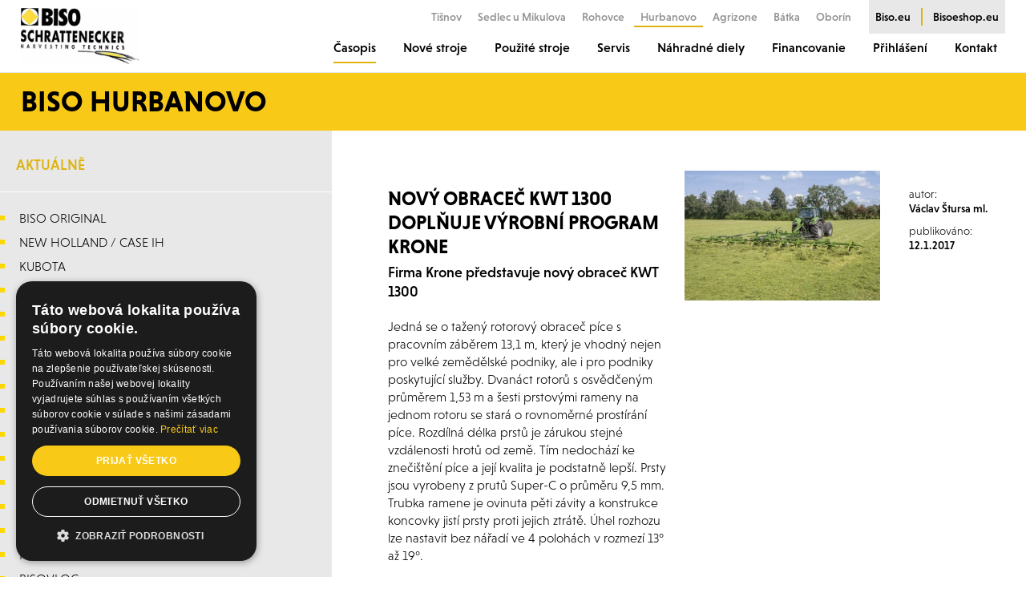

--- FILE ---
content_type: text/html; charset=UTF-8
request_url: https://www.bisohurbanovo.sk/vsechny-clanky/novy-obracec-kwt-1300-doplnuje-vyrobni-program-krone/
body_size: 6524
content:
<!DOCTYPE html>
<html lang="cs">
  <script type="text/javascript" charset="UTF-8" src="//cdn.cookie-script.com/s/d787ae47efb635d60781703cd788bafa.js"></script>
  
  <!-- Google Tag Manager -->
  <script>(function(w,d,s,l,i){w[l]=w[l]||[];w[l].push({'gtm.start':
  new Date().getTime(),event:'gtm.js'});var f=d.getElementsByTagName(s)[0],
  j=d.createElement(s),dl=l!='dataLayer'?'&l='+l:'';j.async=true;j.src=
  'https://www.googletagmanager.com/gtm.js?id='+i+dl;f.parentNode.insertBefore(j,f);
  })(window,document,'script','dataLayer','GTM-5GLHTR9');</script>
  <!-- End Google Tag Manager -->

  <head>
  
  <title>Nový obraceč KWT 1300 doplňuje výrobní program Krone</title>
  <meta name="description" content="Nový obraceč KWT 1300 doplňuje výrobní program Krone" />
  <meta name="keywords" content="Nový obraceč KWT 1300 doplňuje výrobní program Krone" />

  <meta http-equiv="Content-Type" content="text/html; charset=utf-8" />
  <meta http-equiv="X-UA-Compatible" content="IE=edge" />
  <meta name="viewport" id="viewport-meta" content="width=device-width, initial-scale=1" />
  <meta name="robots" content="index, follow" />
  <meta name="copyright" content="2024 BISO Original" />
  <meta name="author" content="Garth, McRai s.r.o. - www.mcrai.eu" />
  
    <link rel="shortcut icon" type="image/png" href="../../favicon.png" sizes="16x16">

  <link rel="stylesheet" href="https://use.typekit.net/lco3svu.css" />
  <link href="../../template/css/normalize.css" rel="stylesheet" type="text/css" />
  <link href="../../template/css/default_border.css" rel="stylesheet" type="text/css" />
  <link href="../../template/css/default.css?v=1.3" rel="stylesheet" type="text/css" />
  <link href="../../template/css/styly.css?v=1.10" rel="stylesheet" type="text/css" />

  <script src="../../funkce/jquery-1.10.2.min.js" type="text/javascript"></script>

  <script src="../../funkce/skripty.js?v=1.0" type="text/javascript"></script>
  <script src="../../funkce/skripty_pro_upravu_fotek.js" type="text/javascript"></script>

    <link href="../../funkce/swiper/swiper.css" rel="stylesheet" type="text/css" />
  <link href="../../funkce/swiper/swiper_z_admin.css" rel="stylesheet" type="text/css" />
  <link href="../../funkce/swiper/swiper_ostatni.css" rel="stylesheet" type="text/css" />
  <script src="../../funkce/swiper/swiper.js"></script>
  <script src="../../funkce/swiper/swiperinit_z_admin.js"></script>
  <script src="../../funkce/swiper/swiperinit_ostatni.js"></script>
  
    <link rel="stylesheet" href="../../funkce/fancybox/dist/jquery.fancybox.min.css?v=1.1" />
  <script src="../../funkce/fancybox/dist/jquery.fancybox.min.js?v=1.1"></script>
  <script src="../../funkce/fancybox/inicializace_fancybox.js?v=1.2"></script>
    
    <link rel="stylesheet" href="../../funkce/remodal/remodal.css">
  <link rel="stylesheet" href="../../funkce/remodal/remodal-default-theme.css">
  <script src="../../funkce/remodal/remodal.min.js"></script>
    
  <script src="../../funkce/jquery.jscroll.min.js?v=1.1" type="text/javascript"></script>
  <script type="text/javascript" charset="utf-8">
      $(document).ready(function(){
        $('#infinite-scroll').jscroll({
          loadingHtml: '<img src="../../img/vypis-next-load.gif" alt="Loading" /> Loading...',
          autoTrigger: false,
          nextSelector: '.jscroll-use'
        });
      });
    </script>

</head>
<body>
  <!-- Google Tag Manager (noscript) -->
  <noscript><iframe src="https://www.googletagmanager.com/ns.html?id=GTM-5GLHTR9" height="0" width="0" style="display:none;visibility:hidden"></iframe></noscript>
  <!-- End Google Tag Manager (noscript) -->

  <div class="blok_sirky_webu_full_hd">
    
<header>
  <div class="hlavicka">
    <div class="blok_sirky_webu">
      <div class="hlavicka_in">
        <div class="stin_pro_menu"></div>
                    <a href="../../"><span class="logo"></span></a>
                <span class="resp_menu efekt_resp_menu_2">
          <span class="resp_menu_text">Menu</span>
          <span class="efekt_resp_menu_ikona">
            <span></span>
            <span></span>
            <span></span>
            <span></span>
          </span>
        </span>
            
        <a href="https://www.bisoeshop.eu/eshop/" target="_blank"><span class="tl_eshop_hlava"></span></a>
            
        <div class="hlavicka_dalsi_odkazy">           <a href="https://www.bisotisnov.cz/"><span class="polozka_dalsi_odkaz_hlava">Tišnov</span></a>
          <a href="https://www.bisosedlec.cz/"><span class="polozka_dalsi_odkaz_hlava">Sedlec u Mikulova</span></a>
          <a href="https://www.bisorohovce.sk/"><span class="polozka_dalsi_odkaz_hlava">Rohovce</span></a>
          <a href="https://www.bisohurbanovo.sk/"><span class="polozka_dalsi_odkaz_hlava aktivni_odkaz_hlava">Hurbanovo</span></a>
                    <a href="https://www.agrizone.sk/"><span class="polozka_dalsi_odkaz_hlava">Agrizone</span></a>
          <a href="https://www.bisobatka.sk/"><span class="polozka_dalsi_odkaz_hlava">Bátka</span></a>
          <a href="https://www.bisooborin.sk/"><span class="polozka_dalsi_odkaz_hlava">Oborín</span></a>
          
          <div class="hlavicka_dalsi_odkazy_in">
            <a href="https://www.biso.eu/"><span class="polozka_dalsi_odkaz_hlava">Biso.eu</span></a>
            <span class="linka_dalsi_odkaz_hlava"></span>
            <a href="https://www.bisoeshop.eu/"><span class="polozka_dalsi_odkaz_hlava br_ne">Bisoeshop.eu</span></a>
          </div>
        </div>
            
        <nav>
          <div class="horni_menu" role="navigation" itemscope itemtype="https://schema.org/SiteNavigationElement">
            <div class="odsazeni_horni_menu_h"></div>
                                <div id="obal_polozky_menu_8" class="obal_polozky_menu" data-id="8">
                      <a href="../../vsechny-clanky/"><span id="menu_8" class="polozka_menu aktivni_menu" itemprop="name">Časopis</span></a>
                                          </div>
                                        <div id="obal_polozky_menu_7" class="obal_polozky_menu" data-id="7">
                      <a href="../../nove-stroje/"><span id="menu_7" class="polozka_menu" itemprop="name">Nové stroje</span></a>
                    </div>
                                    <div id="obal_polozky_menu_6" class="obal_polozky_menu" data-id="6">
                      <a href="../../traktory/"><span id="menu_6" class="polozka_menu" itemprop="name">Použité stroje</span></a>
                                                <span data-id="6" class="resp_plusko"></span>
                          <div id="submenu_6" class="obal_submenu" style="display: none;">
                                                            <a href="../../traktory/"><span class="polozka_submenu">Standardní traktory</span></a>
                                                            <a href="../../specialni-traktory/"><span class="polozka_submenu">Vinařské traktory</span></a>
                                                            <a href="../../skliznova-technika/"><span class="polozka_submenu">Sklizňová technika</span></a>
                                                            <a href="../../lisy-a-balicky/"><span class="polozka_submenu">Lisy a baličky</span></a>
                                                            <a href="../../celni-nakladace/"><span class="polozka_submenu">Manipulační technika</span></a>
                                                            <a href="../../sklizen-pice/"><span class="polozka_submenu">Sklizeň píce</span></a>
                                                            <a href="../../zpracovani-pudy/"><span class="polozka_submenu">Zpracování půdy</span></a>
                                                            <a href="../../mulcovace/"><span class="polozka_submenu">Mulčovače</span></a>
                                                            <a href="../../seti-sazeni-a-kultivace/"><span class="polozka_submenu">Setí, sázení a kultivace</span></a>
                                                            <a href="../../rozmetadla-postrikovace/"><span class="polozka_submenu">Rozmetadla/postřikovače</span></a>
                                                            <a href="../../dopravni-technika/"><span class="polozka_submenu">Dopravní technika</span></a>
                                                            <a href="../../krmne-vozy-a-rozdruzovace/"><span class="polozka_submenu">Krmné vozy a rozdružovače</span></a>
                                                            <a href="../../vinice-a-sady/"><span class="polozka_submenu">Vinice a sady</span></a>
                                                            <a href="../../sklizece-hroznu/"><span class="polozka_submenu">Sklízeče hroznů</span></a>
                                                            <a href="../../ostatni/"><span class="polozka_submenu">Ostatní technika</span></a>
                                                            <a href="../../gps-precizni-zemedelstvi/"><span class="polozka_submenu">Precizní zemědělství</span></a>
                                                            <a href="../../pneumatiky/"><span class="polozka_submenu">Pneumatiky a disky</span></a>
                                                            <a href="../../vyprodej-nahradnich-dilu/"><span class="polozka_submenu">Výprodej ND</span></a>
                                                            <a href="../../prodano-archiv/"><span class="polozka_submenu">PRODÁNO - archiv</span></a>
                                                      </div>
                                          </div>
                                    <div id="obal_polozky_menu_5" class="obal_polozky_menu" data-id="5">
                      <a href="../../servis-stroju-hurbanovo/"><span id="menu_5" class="polozka_menu" itemprop="name">Servis</span></a>
                                                <span data-id="5" class="resp_plusko"></span>


                          <div id="submenu_5" class="obal_submenu" style="display: none;">
                                                            <a href="../../servis-stroju-hurbanovo/"><span class="polozka_submenu">Servis strojů Hurbanovo</span></a>
                                                            <a href="../../nabidka-oleju-a-maziv/"><span class="polozka_submenu">Nabídka olejů a maziv</span></a>
                                                            <a href="../../servis-strautmann/"><span class="polozka_submenu">Servis - Strautmann</span></a>
                                                            <a href="../../katalog-plm-precizni-zemedelstvi-pomoci-gps/"><span class="polozka_submenu">Katalog PLM - precizní zemědělství pomocí GPS</span></a>
                                                            <a href="../../nastaveni-pluhu-kverneland/"><span class="polozka_submenu">Nastavení pluhů Kverneland</span></a>
                                                            <a href="../../stoll-technicke-osvedceni/"><span class="polozka_submenu">STOLL - technické osvědčení</span></a>
                                                                                  </div>
                                          </div>
                                        <div id="obal_polozky_menu_4" class="obal_polozky_menu" data-id="4">
                      <a href="../../nahradne-diely-hurbanovo/"><span id="menu_4" class="polozka_menu" itemprop="name">Náhradné diely</span></a>
                                                <span data-id="4" class="resp_plusko"></span>


                          <div id="submenu_4" class="obal_submenu" style="display: none;">
                                                            <a href="../../nahradne-diely-hurbanovo/"><span class="polozka_submenu">Náhradné diely Hurbanovo</span></a>
                                                            <a href="../../kubota/"><span class="polozka_submenu">Kubota</span></a>
                                                            <a href="../../new-holland-case-ih/"><span class="polozka_submenu">New Holland, Case IH</span></a>
                                                            <a href="../../nd-maschio-gaspardo/"><span class="polozka_submenu">Maschio Gaspardo</span></a>
                                                            <a href="../../nd-kverneland/"><span class="polozka_submenu">Kverneland</span></a>
                                                            <a href="../../strautmann-24-4/"><span class="polozka_submenu">Strautmann</span></a>
                                                            <a href="../../lacruz/"><span class="polozka_submenu">LaCruz - vinohradnictví</span></a>
                                                            <a href="../../nahradni-dily-lemken/"><span class="polozka_submenu">Lemken</span></a>
                                                            <a href="../../granit-parts/"><span class="polozka_submenu">Granit Parts</span></a>
                                                            <a href="../../kramp-its-that-easy/"><span class="polozka_submenu">KRAMP</span></a>
                                                            <a href="../../udrzba-traktoru-biso-x-tiger/"><span class="polozka_submenu">Údržba traktorů BISO X</span></a>
                                                            <a href="../../pneumatiky-pro-zemedelske-stroje/"><span class="polozka_submenu">Pneumatiky</span></a>
                                                                                        <a href="https://www.bisoparts.eu/home/freekatalog" target="_blank"><span class="polozka_submenu" itemprop="name">Katalogy ND</span></a>
                                <a href="https://www.bisoparts.eu/home/checkparts" target="_blank"><span class="polozka_submenu" itemprop="name">BISO Parts Locator</span></a>
                                                      </div>
                                          </div>
                                        <div id="obal_polozky_menu_3" class="obal_polozky_menu" data-id="3">
                      <a href="../../dotace/"><span id="menu_3" class="polozka_menu" itemprop="name">Financovanie</span></a>
                                          </div>
                                            <div id="obal_polozky_menu_99" class="obal_polozky_menu" data-id="99">
                          <span id="menu_99" class="polozka_menu" style="cursor: pointer;" itemprop="name">Přihlášení</span>
                          <span data-id="99" class="resp_plusko"></span>
                          <div id="submenu_99" class="obal_submenu" style="display: none;">
                            <a href="https://www.bisoparts.eu/home/" target="_blank"><span class="polozka_submenu" itemprop="name">Dealer Parts Portal</span></a>
                            <a href="https://www.bisoparts.eu/home/" target="_blank"><span class="polozka_submenu" itemprop="name">DCD</span></a>
                            <a href="http://navigator.biso.eu/login/" target="_blank"><span class="polozka_submenu" itemprop="name">BISO Configurator</span></a>
                          </div>
                        </div>
                                        <div id="obal_polozky_menu_1" class="obal_polozky_menu" data-id="1">
                      <a href="../../kontaktne-udaje-10-1/"><span id="menu_1" class="polozka_menu" itemprop="name">Kontakt</span></a>
                                          </div>
                                
            <div class="hlavicka_dalsi_odkazy_resp">               <a href="https://www.bisotisnov.cz/"><span class="polozka_dalsi_odkaz_hlava">Tišnov</span></a>
              <a href="https://www.bisosedlec.cz/"><span class="polozka_dalsi_odkaz_hlava">Sedlec u Mikulova</span></a>
              <a href="https://www.bisorohovce.sk/"><span class="polozka_dalsi_odkaz_hlava">Rohovce</span></a>
              <a href="https://www.bisohurbanovo.sk/"><span class="polozka_dalsi_odkaz_hlava aktivni_odkaz_hlava">Hurbanovo</span></a>
                            <a href="https://www.agrizone.sk/"><span class="polozka_dalsi_odkaz_hlava">Agrizone</span></a>
              <a href="https://www.bisobatka.sk/"><span class="polozka_dalsi_odkaz_hlava">Bátka</span></a>
              <a href="https://www.bisooborin.sk/"><span class="polozka_dalsi_odkaz_hlava">Oborín</span></a>
            
              <div class="hlavicka_dalsi_odkazy_in">
                <a href="https://www.biso.eu/"><span class="polozka_dalsi_odkaz_hlava">Biso.eu</span></a>
                <a href="https://www.bisoeshop.eu/"><span class="polozka_dalsi_odkaz_hlava br_ne">Bisoeshop.eu</span></a>
              </div>
            </div>
            
            <div class="odsazeni_horni_menu_d"></div>
          </div>
        </nav>
        <div class="spacer"></div>
      </div>
    </div>
  </div>
</header>
<div class="obal_webu_in">
  <div class="blok_s_nazvem_webu">
    <div class="blok_sirky_webu">
      <div class="blok_s_nazvem_webu_in">Biso Hurbanovo</div>
    </div>
  </div>
        <div class="blok_sirky_webu">
        <nav>
  <div class="menu" role="navigation">
    <span class="tl_leve_menu">
      <span class="tl_leve_menu_in">
        Časopis      </span>
    </span>
    <div class="menu_in">
      <div class="menu_pozadi"></div>
                        <a href="../../vsechny-clanky/">
                    <span data_id="8" id="leve_menu_hlavni_8" class="polozka_leve_menu_hlavni aktivni_leve_menu_hlavni_in">Aktuálně</span>
                  </a>
                                    <div id="leve_menu_hlavni_1_in" class="obsah_leve_menu_hlavni" style="display: block;">
                                                    <a href="../../vsechny-clanky/?f=5"><span class="polozka_leve_menu_in"><span>BISO Original</span></span></a>
                                                    <a href="../../vsechny-clanky/?f=1"><span class="polozka_leve_menu_in"><span>New Holland / Case IH</span></span></a>
                                                    <a href="../../vsechny-clanky/?f=12"><span class="polozka_leve_menu_in"><span>Kubota</span></span></a>
                                                    <a href="../../vsechny-clanky/?f=3"><span class="polozka_leve_menu_in"><span>Maschio Gaspardo</span></span></a>
                                                    <a href="../../vsechny-clanky/?f=7"><span class="polozka_leve_menu_in"><span>Kverneland</span></span></a>
                                                    <a href="../../vsechny-clanky/?f=11"><span class="polozka_leve_menu_in"><span>Krone</span></span></a>
                                                    <a href="../../vsechny-clanky/?f=9"><span class="polozka_leve_menu_in"><span>WTC Písečná</span></span></a>
                                                    <a href="../../vsechny-clanky/?f=10"><span class="polozka_leve_menu_in"><span>Strautmann</span></span></a>
                                                    <a href="../../vsechny-clanky/?f=8"><span class="polozka_leve_menu_in"><span>CIMA rosiče</span></span></a>
                                                    <a href="../../vsechny-clanky/?f=13"><span class="polozka_leve_menu_in"><span>Olimac</span></span></a>
                                                    <a href="../../vsechny-clanky/?f=15"><span class="polozka_leve_menu_in"><span>LaCruz</span></span></a>
                                                    <a href="../../vsechny-clanky/?f=14"><span class="polozka_leve_menu_in"><span>Weaving</span></span></a>
                                                    <a href="../../vsechny-clanky/?f=2"><span class="polozka_leve_menu_in"><span>BISO YTO</span></span></a>
                                                    <a href="../../vsechny-clanky/?f=4"><span class="polozka_leve_menu_in"><span>Laverda</span></span></a>
                                                    <a href="../../vsechny-clanky/?f=6"><span class="polozka_leve_menu_in"><span>Náhradní díly</span></span></a>
                                                    <a href="../../vsechny-clanky/?f=18"><span class="polozka_leve_menu_in"><span>BISOvlog</span></span></a>
                                              </div>
                                  <a href="../../prospekty-ke-stazeni/">
            <span data_id="2" id="leve_menu_hlavni_2" class="polozka_leve_menu_hlavni">Ke stažení</span>
          </a>
                        <div id="leve_menu_hlavni_2_in" class="obsah_leve_menu_hlavni" style="display: none;">
                                    <a href="../../prospekty-ke-stazeni/"><span class="polozka_leve_menu_in"><span>Prospekty ke stažení</span></span></a>
                                    <a href="../../pozvanky/"><span class="polozka_leve_menu_in"><span>Pozvánky</span></span></a>
                                    <a href="../../pozadi-na-plochu/"><span class="polozka_leve_menu_in"><span>Pozadí na plochu</span></span></a>
                                    <a href="../../ochrana-osobnich-udaju/"><span class="polozka_leve_menu_in"><span>Ochrana osobních údajů</span></span></a>
                                    <a href="../../nabidky-na-nahradni-dily/"><span class="polozka_leve_menu_in"><span>Nabídky na náhradní díly</span></span></a>
                              </div>
            
<div class="obal_news">
  <div class="nadpis_news">Registrace newsletteru</div>
  <div class="podnadpis_news">Registrací newsletteru budete dostávat pravidelně novinky na Váš e-mail.</div>
  <form id="open_form" method="POST">
    <input id="mail_open" class="news_input" type="text" name="mail_news_krok1" placeholder="zadejte Váš e-mail" data-type="email" data-required="" />
    <input class="news_tl" type="submit" value="Zaregistrovat" />
    <div class="spacer"></div>
  </form>
</div>

      <div class="spacer"></div>
    </div>
  </div>
</nav>
        <section>
          <div class="obsah" role="main" itemscope itemtype="http://schema.org/Article">
            <div class="obsah_in">
              <div class="blok_clanek_horni">
                <div class="blok_clanek_horni_in">
                                        <div class="obal_h1_h2_clanek">
                        <h1 class="h1_clanek" itemprop="name">Nový obraceč KWT 1300 doplňuje výrobní program Krone</h1>                        <h2 class="h2_clanek" itemprop="alternativeHeadline">Firma Krone představuje nový obraceč KWT 1300</h2>                      </div>
                                                          <a href="https://www.bisosedlec.cz/data_8/393normal.jpg" target="_blank" data-fancybox="gallery1" data-caption="Nový obraceč KWT 1300 doplňuje výrobní program Krone">
                        <span class="obal_obr_clanek">
                          <img src="https://www.bisosedlec.cz/data_8/393middle.jpg?t=1484238703" alt="Nový obraceč KWT 1300 doplňuje výrobní program Krone" title="Nový obraceč KWT 1300 doplňuje výrobní program Krone" class="" border="0" itemprop="image" />
                        </span>
                      </a>
                                    <div class="blok_autor_clanek">
                                        <span class="autor_clanek_nazev">autor:</span>
                    <span class="autor_clanek_data">Václav Štursa ml.</span>
                    <span class="autor_clanek_nazev">publikováno:</span>
                    <span class="autor_clanek_data">12.1.2017</span>
                  </div>
                  <div class="zkraceny_vypis" itemprop="text">
                    <p>Jedná se o tažený rotorový obraceč píce s pracovním záběrem 13,1 m, který je vhodný nejen pro velké zemědělské podniky, ale i pro podniky poskytující služby. Dvanáct rotorů s osvědčeným průměrem 1,53 m a šesti prstovými rameny na jednom rotoru se stará o rovnoměrné prostírání píce. Rozdílná délka prstů je zárukou stejné vzdálenosti hrotů od země. Tím nedochází ke znečištění píce a její kvalita je podstatně lepší. Prsty jsou vyrobeny z prutů Super-C o průměru 9,5 mm. Trubka ramene je ovinuta pěti závity a konstrukce koncovky jistí prsty proti jejich ztrátě. Úhel rozhozu lze nastavit bez nářadí ve 4 polohách v rozmezí 13° až 19°.</p>                    <div class="spacer"></div>
                  </div>
                  <div class="spacer"></div>
                </div>
                <div class="spacer"></div>
              </div>
              <div class="text_detail" itemprop="text">
                <p>Tak jako u všech obracečů Krone sází výrobce i u KWT 1300 na tisíckrát osvědčenou spojku Octo-Link. Místo křížových kloubů, které vyžadují každodenní mazání, používá firma Krone bezúdržbovou 8prstovou spojku. Efektivně přenáší síly za všech okolností a spolehlivě pracuje v jakékoli poloze. Také převodovky rotorů jsou stejně jako u všech obracečů Krone naplněné tekutým mazivem, a proto bezúdržbové. Celkové nároky na údržbu jsou minimální. Převodovky rotorů jsou tradičně uloženy pod rámovými profily mimo zónu zatížení, čímž se zvyšuje výrazně jejich životnost.</p>
<p>Navzdory velkému záběru má KWT 1300 příkladně klidný chod. Pevný speciální podvozek, schváleným pro rychlost 40km/h, má sériové zavěšení pomocí tažného oka (horní a dolní zavěšení). Umožňuje velmi jednoduché a komfortní připojení. Díky kompaktnímu podvozku je možné použít při velkém záběru i malé traktory. Komfortní varianta KWT 1300 Plus je vybavena hydraulickým odlehčením přepravního podvozku. Částečné přesunutí zatížení z přepravní nápravy na závěs výrazně snižuje měrný tlak kol na strniště. Tažná pružina na tříbodovém závěsu zabraňuje zvedání spodních ramen v souvraťové poloze. Jako volitelná výbava je k dispozici hraniční plachta, která zamezuje odhazování píce mimo pozemek. V případě potřeby ji může řidič sklopit do pracovní polohy pohodlně přímo z kabiny.</p>                <div class="spacer"></div>
                              </div>
                            <div class="spacer"></div>
                            
              
                            
              <div class="spacer"></div>
            </div>
          </div>
        </section>
        <div class="spacer"></div>
      </div>
  </div>    
<div class="blok_nabizime_nad_patickou">
  <div class="blok_sirky_webu">
    <h2 class="velky_nadpis">Vybraní naši partneři<span class="nadpis_cara"></span></h2>
    
    <div class="blok_soc_site_nad_patickou">
            <div id="fb-root"></div>
      <script async defer crossorigin="anonymous" src="https://connect.facebook.net/cs_CZ/sdk.js#xfbml=1&version=v16.0" nonce="ml72gcIF"></script>
      <div class="fb-page" data-href="https://www.facebook.com/profile.php?id=100028989687165" data-tabs="timeline" data-width="" data-height="260" data-small-header="false" data-adapt-container-width="true" data-hide-cover="false" data-show-facepile="false"><blockquote cite="https://www.facebook.com/profile.php?id=100028989687165" class="fb-xfbml-parse-ignore"><a href="https://www.facebook.com/profile.php?id=100028989687165">BISO Schrattenecker Czech &amp; Slovakia</a></blockquote></div>
    </div>
    
    <div class="blok_nabizime_nad_patickou_in">
     <img src="https://file.bisosedlec.cz/bisosedlec.cz/img/loga_pata/biso.png" alt="BISO" />
    <img src="https://file.bisosedlec.cz/bisosedlec.cz/img/loga_pata/mahindra.png" alt="MAHINDRA ARMATRAC" />
      <img src="https://file.bisosedlec.cz/bisosedlec.cz/img/loga_pata/kubota.jpg" alt="Kubota" />
      <img src="https://file.bisosedlec.cz/bisosedlec.cz/img/loga_pata/NH_units.png" alt="New Holland" />
      <img src="https://file.bisosedlec.cz/bisosedlec.cz/img/loga_pata/case_units.png" alt="Case IH" />
      <img src="https://file.bisosedlec.cz/bisosedlec.cz/img/loga_pata/steyr_units.png" alt="Steyr" />
      <img src="https://file.bisosedlec.cz/bisosedlec.cz/img/loga_pata/MG_v.png" alt="Maschio Gaspardo" />
      <img src="https://file.bisosedlec.cz/bisosedlec.cz/img/loga_pata/vigolo.jpg" alt="VIGOLO" />
      <img src="https://file.bisosedlec.cz/bisosedlec.cz/img/loga_pata/kverneland.png" alt="Kverneland" />
      <img src="https://file.bisosedlec.cz/bisosedlec.cz/img/loga_pata/weaving.jpg" alt="WEAVING" />
      <img src="https://file.bisosedlec.cz/bisosedlec.cz/img/loga_pata/strautmann.jpg" alt="STRAUTMANN" />
      <img src="https://file.bisosedlec.cz/bisosedlec.cz/img/loga_pata/bargam.png" alt="BARGAM" />  
      <img src="https://file.bisosedlec.cz/bisosedlec.cz/img/loga_pata/wtc_pisecna.jpg" alt="WTC Písečná" />  
      <img src="https://file.bisosedlec.cz/bisosedlec.cz/img/loga_pata/vaia.png" alt="VAIA" /> 
      <img src="https://file.bisosedlec.cz/bisosedlec.cz/img/loga_pata/stoll.jpg" alt="STOLL" />
      <img src="https://file.bisosedlec.cz/bisosedlec.cz/img/loga_pata/olimac.png" alt="Olimac" />
      <img src="https://file.bisosedlec.cz/bisosedlec.cz/img/loga_pata/cima.jpg" alt="CIMA" />
      <img src="https://file.bisosedlec.cz/bisosedlec.cz/img/loga_pata/ac.jpg" alt="Antonio Carraro" />
      <img src="https://file.bisosedlec.cz/bisosedlec.cz/img/loga_pata/goldoni.jpg" alt="GOLDONI" />
      <img src="https://file.bisosedlec.cz/bisosedlec.cz/img/loga_pata/lacruz.jpg" alt="LaCruz" />
      <img src="https://file.bisosedlec.cz/bisosedlec.cz/img/loga_pata/freilauber.jpg" alt="Freilauber" />
      <img src="https://file.bisosedlec.cz/bisosedlec.cz/img/loga_pata/agrofer.jpg" alt="Agrofer" />
      <img src="https://file.bisosedlec.cz/bisosedlec.cz/img/loga_pata/spapperi.png" alt="Spapperi" />
      <img src="https://file.bisosedlec.cz/bisosedlec.cz/img/loga_pata/uv.jpg" alt="UV Boosting" />
      <img src="https://file.bisosedlec.cz/bisosedlec.cz/img/loga_pata/agrose.jpeg" alt="AGROSE" />
      <img src="https://file.bisosedlec.cz/bisosedlec.cz/img/loga_pata/kayhan.jpg" alt="KAYHAN" />
      <img src="https://file.bisosedlec.cz/bisosedlec.cz/img/loga_pata/sms.png" alt="SMS Rokycany" />       
      <img src="https://file.bisosedlec.cz/bisosedlec.cz/img/loga_pata/sukov.jpg" alt="Sukov" />
      <img src="https://file.bisosedlec.cz/bisosedlec.cz/img/loga_pata/celikel.png" alt="Celikel" />      
      <img src="https://file.bisosedlec.cz/bisosedlec.cz/img/loga_pata/cast.png" alt="CAST" />
      <img src="https://file.bisosedlec.cz/bisosedlec.cz/img/loga_pata/wrag.jpg" alt="WRAG" />
      <img src="https://file.bisosedlec.cz/bisosedlec.cz/img/loga_pata/pellenc.jpg" alt="PELLENC" />
      <img src="https://file.bisosedlec.cz/bisosedlec.cz/img/loga_pata/krone.png" alt="Krone" />
      <img src="https://file.bisosedlec.cz/bisosedlec.cz/img/loga_pata/mcconnel.jpg" alt="McConnel" />
      <div class="spacer"></div>
    </div>

    <div class="spacer"></div>
  </div>
</div>    
<footer>
  <div class="paticka">
    <div class="paticka_in_h">
      <div class="blok_sirky_webu">
        <div class="kontakt_paticka">  
  
  
  
    <strong>BISO SCHRATTENECKER s.r.o.</strong><br />
  středisko Hurbanovo, Ul. 1. Mája, 947 01 Hurbanovo, Slovak republic<br />
  Mobil: +421 902 944 273, Email: <a href="mailto:laca@biso.sk">laca@biso.sk</a> / <a href="https://www.bisohurbanovo.sk/" target="_blank">www.bisohurbanovo.sk</a> / <a href="https://www.biso.eu/" target="_blank">www.biso.eu</a>
  
  
  
    <br />

  <a href="../../ochrana-osobnich-udaju/">ochrana osobních údajů</a>
   / 
  <a href="javascript:CookieScript.instance.show()">Cookies nastavení</a>
</div>        <div class="spacer"></div>
      </div>
    </div>
    <div class="paticka_in_d">
      <div class="blok_sirky_webu">
        <span class="copyright_pata">&copy; 2026 Biso</span>
        <a href="https://www.relative.cz/" target="_blank" title="">
          <span class="tvurce_pata relative_pata"></span>
        </a>
        <a href="https://www.mcrai.eu/" target="_blank" title="Tvorba www stránek - webhosting, webdesign, redakční systém, e-shop - McRAI s.r.o.">
          <span class="tvurce_pata mcrai_pata">Vytvořila firma</span>
        </a>
                <div class="spacer"></div>
      </div>
    </div>
  </div>
</footer>      </div>
  <script>
  (function(i,s,o,g,r,a,m){i['GoogleAnalyticsObject']=r;i[r]=i[r]||function(){
  (i[r].q=i[r].q||[]).push(arguments)},i[r].l=1*new Date();a=s.createElement(o),
  m=s.getElementsByTagName(o)[0];a.async=1;a.src=g;m.parentNode.insertBefore(a,m)
  })(window,document,'script','//www.google-analytics.com/analytics.js','ga');

  ga('create', 'UA-50695360-1', 'bisohurbanovo.sk');
  ga('send', 'pageview');

</script></body>
</html>


--- FILE ---
content_type: text/css
request_url: https://www.bisohurbanovo.sk/template/css/styly.css?v=1.10
body_size: 7945
content:
._CookieScriptReportPageCheckbox{
  margin-top: 10px !important;
  margin-bottom: 10px !important;
}
._CookieScriptReportPageSaveSettingButton{
  display: inline-block;
  font-size: 14px;
  line-height: 22px;
  color: #FFFFFF;
  background-color: #000000;
  font-weight: bold;
  text-transform: uppercase;
  padding: 8px 20px 8px 20px;
  margin-top: 10px !important;
  margin-bottom: 10px !important;  
  cursor: pointer;
  border: 0px;
}
._CookieScriptReportPageSaveSettingButton:hover{
  color: #000000;
  
  /* Permalink - use to edit and share this gradient: https://colorzilla.com/gradient-editor/#f8c917+0,ffe35a+100 */
  background: #f8c917; /* Old browsers */
  background: -moz-linear-gradient(left,  #f8c917 0%, #ffe35a 100%); /* FF3.6-15 */
  background: -webkit-linear-gradient(left,  #f8c917 0%,#ffe35a 100%); /* Chrome10-25,Safari5.1-6 */
  background: linear-gradient(to right,  #f8c917 0%,#ffe35a 100%); /* W3C, IE10+, FF16+, Chrome26+, Opera12+, Safari7+ */
  filter: progid:DXImageTransform.Microsoft.gradient( startColorstr='#f8c917', endColorstr='#ffe35a',GradientType=1 ); /* IE6-9 */  
}
._CookieScriptReportPageCheckboxText {
    margin: 0 0 0 12px !important;
}
h4{
  margin: 20px 0px 10px 0px;
  font-size: 14px;
}


/*--- Popup okno (START) ---*/
/* Nemazat je zde i trida "box_validace_form" ktera spolu s ostatnimi dela poup okno s chybovymi hlaskami u validace formulare - je v JS,CSS i HTML */
.skryte_tl_popup_validace{
  display: none;
}
.polozka_chybova_hlaska {
  display: block;
  color: #FF0000;
}
/*--- Popup okno (KONEC) ---*/
/*--- Hlavicka (START) ---*/
.logo{
  float: left;
  width: 171px; /*222px*/
  height: 70px;
  margin: 0px 0px 0px 0px;
  
  background-size: contain;
  background-position: left center;
  background-repeat: no-repeat;
  background-image: url("../../img/logo_2024.jpg");
}
.hlavicka_roluje .logo{
  width: 85px;
  height: 60px;
  margin: 0px 0px 0px 0px;
  background-image: url("../../img/logo_posuv.png");
}
/*.leve_menu_v_hlavice{
  display: none;
}*/
.tl_leve_menu{
  display: none;
}

.hlavicka_dalsi_odkazy{
  display: block;
  vertical-align: top;
  margin: 0px 0px 15px 240px;
  text-align: right;
  vertical-align: top;
}
.hlavicka_roluje .hlavicka_dalsi_odkazy{
  display: none;
}
.hlavicka_dalsi_odkazy_resp{
  display: none;
}
.polozka_dalsi_odkaz_hlava{
  display: inline-block;
  vertical-align: top;
  padding: 2px 8px 2px 8px;
  font-size: 14px;
  line-height: 18px;
  font-weight: 500;
  color: #949494;
}
.linka_dalsi_odkaz_hlava{
  display: inline-block;
  vertical-align: top;
  margin: 0px 5px 0px 5px;
  padding: 2px 0px 2px 0px;
  font-size: 18px;
  height: 18px;
  width: 2px;
  background-color: #deb30f;
}
.hlavicka_dalsi_odkazy_in{
  font-size: 0;
}
.hlavicka_dalsi_odkazy_in .polozka_dalsi_odkaz_hlava{
  color: #000000;
  border-bottom: 0px;
}
.hlavicka_dalsi_odkazy_in .polozka_dalsi_odkaz_hlava.br_ne{
  border-right: 0px !important;
}
.polozka_dalsi_odkaz_hlava:hover, .aktivni_odkaz_hlava{
  border-bottom: 2px solid #deb30f;
}
.hlavicka_dalsi_odkazy_in .polozka_dalsi_odkaz_hlava:hover, .hlavicka_dalsi_odkazy_in .aktivni_odkaz_hlava{
  color: #deb30f;
  border-bottom: 0px;
}
.hlavicka_dalsi_odkazy_in{
  display: inline-block;
  vertical-align: top;
  margin-left: 10px;
  background-color: #E8E8E8;
  padding: 10px 0px 10px 0px;
  margin-top: -10px;
  margin-bottom: -10px
}

.tl_eshop_hlava{
  display: none;
  float: right;
  width: 132px;
  height: 50px;
  margin-right: 20px;
  margin-top: 5px;
  
  background-size: contain;
  background-position: left top;
  background-repeat: no-repeat;
  background-image: url("../../img/tl_eshop.png?v=1.1");
}
/*--- Hlavicka (KONEC) ---*/
/*--- Responsivni menu (START) ---*/
.horni_menu{
  display: block;
  vertical-align: top;
  /*height: 60px;*/
  margin: 0px 0px 0px 240px;
  text-align: right;
}
.hlavicka_roluje .horni_menu{
  padding-top: 16px;
}
.odsazeni_horni_menu_h, .odsazeni_horni_menu_d{
  display: none;
}
.obal_polozky_menu{
  position: relative;
  display: inline-block;
  vertical-align: top;
  padding: 0px 10px 0px 20px;
  z-index: 25;
}
.polozka_menu {
  position: relative;
  float: left;
  font-size: 16px;
  height: 20px;
  line-height: 20px;
  padding: 0px 0px 8px 0px;
  font-weight: 500;
  color: #000000;
  z-index: 22;
  border-bottom: 2px solid #FFFFFF;
}
.obal_polozky_menu:hover .polozka_menu {
  color: #000000;
  border-bottom: 2px solid #deb30f;
}
.aktivni_menu, .aktivni_menu:hover {
  color: #000000;
  border-bottom: 2px solid #deb30f;
}
.obal_submenu {
  left: 0px;
  position: absolute;
  top: 28px;
  width: 190px;
  z-index: 20;
  text-align: left;

  /* Permalink - use to edit and share this gradient: https://colorzilla.com/gradient-editor/#f8c917+0,ffe35a+100 */
  background: #f8c917; /* Old browsers */
  background: -moz-linear-gradient(left,  #f8c917 0%, #ffe35a 100%); /* FF3.6-15 */
  background: -webkit-linear-gradient(left,  #f8c917 0%,#ffe35a 100%); /* Chrome10-25,Safari5.1-6 */
  background: linear-gradient(to right,  #f8c917 0%,#ffe35a 100%); /* W3C, IE10+, FF16+, Chrome26+, Opera12+, Safari7+ */
  filter: progid:DXImageTransform.Microsoft.gradient( startColorstr='#f8c917', endColorstr='#ffe35a',GradientType=1 ); /* IE6-9 */
}
.submenu_z_prava{
  left: auto;
  right: 0px;
}
.polozka_submenu {
  display: block;
  font-size: 16px;
  line-height: 22px;
  padding: 10px 20px 10px 20px;
  color: #000000 !important;
  font-weight: bold;
  border-bottom: 1px solid #FFFFFF;
}
.polozka_submenu:hover, .aktivni_submenu {
  color: #000000 !important;
  background-color: #deb30f;
}
.obal_submenu a:hover {
  text-decoration: none !important;
}
.stin_pro_menu{
  display: none;
  position: fixed;
  left: 0px;
  top: 60px; /*o vysku menu*/
  /*height pocita skript*/
  width: 100%;
  cursor: pointer;
  
  /*background-position: left top;
  background-repeat: repeat;
  background-image: url("../../img/bg_cerna_10.png");*/
  background-color: #000000;
  opacity: 0.1;
  z-index: 20;
}
/*--- Responsivni menu (KONEC) ---*/
/*--- Paticka (START) ---*/

.blok_clanky_nad_patickou{
  display: block;
  clear: both;
  background-color: #FFFFFF;
  padding: 40px 0px 40px 0px;
}
.obal_vypis_paticka{
  display: block;
}

.polozka_vypis_paticka{
  float: left;
  margin: 0px 0px 30px 0px;
}
.vypis_paticka_1_3{
  width: 32%;
  margin-right: 2%;
}
.vypis_paticka_1_4{
  width: 24%;
  margin-right: 1.3%;
}
.vypis_paticka_1_6{
  width: 15%;
  margin-right: 2%;
}

.polozka_vypis_paticka_obr{
  position: relative;
  display: block; /* souvisi s hodnotou v tride "pomer_vypis_paticka" */
  overflow: hidden;
}
.polozka_vypis_paticka_obr_in{
  display: block;
  height: 390px; /* souvisi s hodnotou v tride "pomer_vypis_paticka" */
  line-height: 390px;
  text-align: center;
  overflow: hidden;
}
.polozka_vypis_paticka_obr img{
  max-width: 100%;
  /*max-width: 140px;
  _width: expression(this.height < this.width && this.width > 140 ? 140 : true);*/
  max-height: 390px;
}
.pomer_vypis_paticka{ /*pomocna trida pro pomerove zmensovani galerie v responsivite pomoci Javascriptu*/
  display: none;
  width: 520px; /* to je tech 20% z ".polozka_vypis_paticka_obr" v zakladu (= full hd) */
  height: 390px; /* to je height z ".polozka_vypis_paticka_obr_in" v zakladu (= full hd) */
}

.polozka_vypis_paticka_text{
  display: block;
  font-size: 16px;
  line-height: 24px;
  height: 24px;
  font-weight: 500;
  text-transform: uppercase;
  overflow: hidden;
  margin: 0px;
  color: #000000;
  margin: 14px 0px 14px 0px;
}
.vypis_paticka_1_4 .polozka_vypis_paticka_text{
  height: 48px;
}
.vypis_paticka_1_6 .polozka_vypis_paticka_text{
  height: 48px;
}

.polozka_vypis_paticka:hover .polozka_vypis_paticka_text{
  color: #deb30f;
}

.blok_nabizime_nad_patickou{
  display: block;
  clear: both;
  background-color: #FFFFFF;
  padding: 40px 0px 40px 0px;
  border-top: 1px solid #e8e8e8;
}
.blok_nabizime_nad_patickou_in{
  display: block;
  margin-right: 340px; /*o facebook plugin*/
  padding-right: 20px;
  text-align: left;
}
.blok_nabizime_nad_patickou_in img{
  float: left;
  width: 130px;
  margin: 0px 0px 15px 0px;
}
.blok_soc_site_nad_patickou{
  float: right;
}

.paticka_in_h{
  display: block;
  padding: 70px 0px 40px 0px;
}
.paticka_in_d{
  display: block;
  padding: 30px 0px 60px 0px; /*spodni vetsi pokud je pouzita hlaska o pouzivani cookies jinak hlaska prekryje obsah paty - je vysoka 50px*/
}

.kontakt_paticka{
  display: block;
  text-align: center;
  font-size: 18px;
  line-height: 26px;
}

.copyright_pata{
  float: left;
  font-size: 14px;
  height: 24px;
  line-height: 24px;
}

.tvurce_pata{
  float: right;
  font-size: 14px;
  height: 24px;
  line-height: 24px;
  margin-left: 16px;
  
  background-position: right center;
  background-repeat: no-repeat;
}
.mcrai_pata{
  padding-right: 60px;
  background-image: url("../../img/paticka/logo-mcrai.png");
}
.relative_pata{
  padding-right: 76px;
  background-image: url("../../img/paticka/logo-relative.png");
}

.dolni_menu{
  display: block;
  text-align: center;
  vertical-align: top;
  font-size: 0; /*skrze inline-block prvky uvnitr*/
  margin: 0px 200px 0px 200px;
}
.polozka_menu_pata {
  display: inline-block;
  vertical-align: top;
  font-size: 14px;
  color: #000000;
  height: 24px;
  line-height: 24px;
  padding: 0px 20px 0px 20px;
  z-index: 22;
}
.polozka_menu_pata:hover, .aktivni_menu_pata, .aktivni_menu_pata:hover {
  color: #deb30f;
}

/*--- Paticka (KONEC) ---*/
/*--- leve Menu (START) ---*/
.menu a:link, .menu a:visited{
  color: #000000;
}
.menu a:hover{
  color: #deb30f;
  text-decoration: none;
}

.polozka_leve_menu_hlavni{
  display: block;
  font-weight: 500;
  font-size: 18px;
  line-height: 22px;
  text-transform: uppercase;
  padding: 22px 20px 22px 20px;
  border-bottom: 1px solid #FFFFFF;
}
.polozka_leve_menu_hlavni:hover, .aktivni_leve_menu_hlavni_in{
  color: #deb30f;
}
.obsah_leve_menu_hlavni{
  display: none;
  padding: 17px 20px 17px 0px;
  border-bottom: 1px solid #FFFFFF;
}
.polozka_leve_menu_in{
  display: block;
  font-weight: lighter;
  font-size: 16px;
  line-height: 20px;
  text-transform: uppercase;
  padding: 5px 0px 5px 24px;
  
  background-position: left 12px;
  background-repeat: no-repeat;
  background-image: url("../../img/point.jpg");
}
.polozka_leve_menu_in span{
  border-bottom: 2px solid #e8e8e8;
}
.aktivni_leve_menu_in span{
  border-bottom: 2px solid #deb30f;
}
/*--- leve Menu (KONEC) ---*/
/*--- Posuvniky nad obsahem (START) ---*/
.obal_slider_z_admin{
  position: relative;
  display: block;
  clear: both;
}
.obal_slider_produkty{
  position: relative;
  display: block;
  clear: both;
  background-color: #FFFFFF;
  padding: 30px 0px 30px 0px;
}

.obal_slider_z_admin .swiper-slide{
  position: relative;
  overflow: hidden;
}
.obr_slider_z_admin_full{
  display: block;
}
.obr_slider_z_admin_resp{
  display: none;
}
.polozka_slider_home{
  position: absolute;
  left: 0px;
  top: 0px;
  width: 100%;
  height: 100%;  
}
.obal_slider_z_admin .blok_sirky_webu{
  height: 100%;
}
.texty_swiper_table{
  display: table;
  width: 100%;
  height: 100%;
  vertical-align: middle;
}
.obal_nadpisu_home{
  display: table-cell;
  height: 100%;
  vertical-align: middle;
}
.obal_nadpisu_home_in{
  display: block;
  width: 600px;
}
.obal_nadpisu_home_in_in{
  float: left;
  max-width: 100%;
  padding: 14px 20px 14px 20px;
  
  box-sizing: border-box;
  
  background-position: left top;
  background-repeat: repeat;
  background-image: url("../../img/bg_cerna_70.png");
}

.nadpis_swiper_z_admin{
  display: block;
  font-size: 30px;
  line-height: 40px;
  max-height: 80px;
  overflow: hidden;
  color: #FFFFFF;
  text-transform: uppercase;
  font-weight: bold;
  margin: 0px 0px 5px 0px;
}
.podnadpis_swiper_z_admin{
  position: relative;
  display: block;
  font-size: 22px;
  line-height: normal;
  margin: 0px 0px 0px 0px;
  color: #FFFFFF;
  text-transform: uppercase;
}
.tl_swiper_horni{
  float: left;
  clear: left;
  font-size: 14px;
  line-height: 22px;
  font-weight: bold;
  text-transform: uppercase;
  padding: 12px 20px 12px 20px;
  
  color: #000000;
  
  /* Permalink - use to edit and share this gradient: https://colorzilla.com/gradient-editor/#f8c917+0,ffe35a+100 */
  background: #f8c917; /* Old browsers */
  background: -moz-linear-gradient(left,  #f8c917 0%, #ffe35a 100%); /* FF3.6-15 */
  background: -webkit-linear-gradient(left,  #f8c917 0%,#ffe35a 100%); /* Chrome10-25,Safari5.1-6 */
  background: linear-gradient(to right,  #f8c917 0%,#ffe35a 100%); /* W3C, IE10+, FF16+, Chrome26+, Opera12+, Safari7+ */
  filter: progid:DXImageTransform.Microsoft.gradient( startColorstr='#f8c917', endColorstr='#ffe35a',GradientType=1 ); /* IE6-9 */  
}
.swiper-container_z_admin a:hover .tl_swiper_horni{
  text-decoraion: underline;
}
.swiper-button-prev_z_admin, .swiper-button-next_z_admin{
  display: none !important;
}
.blok_sipky_slider_z_admin{
  position: absolute;
  right: 0px;
  bottom: 0px;
  height: 70px;
  width: 246px;
  /*background-color: #FFFFFF;*/
  z-index: 20;
  
  background-position: left top;
  background-repeat: repeat;
  background-image: url("../../img/posuvnik/bg_bila_30.png");
}
.sipka_slider_z_admin_l{
  float: left;
  width: 96px;
  height: 100%;
  cursor: pointer;
  
  background-position: right 10px center;
  background-repeat: no-repeat;
  background-image: url("../../img/posuvnik/sipka-slider.png");
}
.sipka_slider_z_admin_l:hover{
  background-image: url("../../img/posuvnik/sipka-slider_hover.png");
}
.sipka_slider_z_admin_p{
  float: left;
  width: 96px;
  height: 100%;
  cursor: pointer;
  
  background-position: 10px center;
  background-repeat: no-repeat;
  background-image: url("../../img/posuvnik/sipka-slider-p.png");
}
.sipka_slider_z_admin_p:hover{
  background-image: url("../../img/posuvnik/sipka-slider-p_hover.png");
}

.obal_swiper_produkt{
  position: relative;
  display: block;
}
.obal_swiper_produkt a:link, .obal_swiper_produkt a:visited{
  color: #000000;
}
.obal_swiper_produkt a:hove{
  color: #deb30f;
}
.polozka_slider_produkt{
  display: block;
  margin: 0px 9px 0px 9px;
  border: 1px solid #d0d0d0;
}
.obr_slider_produkt{
  display: block;
  height: 200px;
  line-height: 200px;
  text-align: center;
}
.obr_slider_produkt img{
  max-width: 94%;
  max-height: 180px;
}
.nadpis_slider_produkt{
  display: block;
  background-color: #e8e8e8;
  padding: 10px 30px 10px 30px;
}
.nadpis_slider_produkt_in{
  display: block;
  font-size: 16px;
  line-height: 20px;
  height: 40px;
  font-weight: 500;
  color: #000000;
  text-transform: uppercase;
  
  overflow: hidden;
}
.sipka_slider_produkt_l{
  position: absolute;
  left: 5px;
  top: 0px;
  width: 50px;
  height: 100%;
  cursor: pointer;
  background-color: transparent;
  z-index: 5;
  
  background-position: 10px center;
  background-repeat: no-repeat;
  background-image: url("../../img/posuvnik/sipka-slider.png");
}
.sipka_slider_produkt_l:hover{
  background-image: url("../../img/posuvnik/sipka-slider_hover.png");
}
.sipka_slider_produkt_p{
  position: absolute;
  right: 5px;
  top: 0px;
  width: 50px;
  height: 100%;
  cursor: pointer;
  background-color: transparent;
  z-index: 5;
  
  background-position: right 10px center;
  background-repeat: no-repeat;
  background-image: url("../../img/posuvnik/sipka-slider-p.png");
}
.sipka_slider_produkt_p:hover{
  background-image: url("../../img/posuvnik/sipka-slider-p_hover.png");
}
.swiper-button-prev_produkt, .swiper-button-next_produkt{
  display: none !important;
}
/*--- Posuvniky nad obsahem (KONEC) ---*/
/*--- Home (START) ---*/
.blok_s_nazvem_webu{
  display: block;
  clear: both;
  padding: 16px 0px 16px 0px;
  background-color: #f8c917;
}
.blok_s_nazvem_webu_in{
  display: block;
  color: #000000;
  text-transform: uppercase;
  font-size: 36px;
  line-height: normal;
  font-weight: bold;
}

.velky_nadpis{
  position: relative;
  display: block;
  margin: 0px 0px 20px 0px;
  font-size: 34px;
  line-height: 40px;
  font-weight: 500;
  text-transform: uppercase;
}
.nadpis_cara{
  position: absolute;
  right: 100%;
  top: 0px;
  height: 100%;
  width: 400px;
  margin-right: 60px;

  /* Permalink - use to edit and share this gradient: https://colorzilla.com/gradient-editor/#f8c917+0,ffe35a+100 */
  background: #f8c917; /* Old browsers */
  background: -moz-linear-gradient(left,  #f8c917 0%, #ffe35a 100%); /* FF3.6-15 */
  background: -webkit-linear-gradient(left,  #f8c917 0%,#ffe35a 100%); /* Chrome10-25,Safari5.1-6 */
  background: linear-gradient(to right,  #f8c917 0%,#ffe35a 100%); /* W3C, IE10+, FF16+, Chrome26+, Opera12+, Safari7+ */
  filter: progid:DXImageTransform.Microsoft.gradient( startColorstr='#f8c917', endColorstr='#ffe35a',GradientType=1 ); /* IE6-9 */
}

.blok_seo_home{
  position: relative;
  display: block;
  min-height: 220px; /*skrze absolutne pozicovana tlacitka*/
}
.blok_seo_home_in{
  float: left;
  width: 49%;
  padding: 0px 3% 0px 0px;
}
.blok_seo_home_obr{
  float: left;
  width: 48%;
  text-align: right;
}
.blok_seo_home_obr_resp{
  display: none;
  text-align: left;
  margin-bottom: 16px;
}
.blok_seo_home_obr_resp img{
  max-height: 200px;
}
.blok_loga_home{
  position: absolute;
  right: 0px;
  bottom: 0px;
}
.tl_eshop_home{
  float: right;
  clear: both;
  width: 180px;
  height: 70px;
  
  background-size: contain;
  background-position: left top;
  background-repeat: no-repeat;
  background-image: url("../../img/tl_eshop.png?v=1.1");
}
.tl_kubota_home{
  float: right;
  clear: both;
  width: 180px;
  height: 70px;
  
  background-size: contain;
  background-position: left top;
  background-repeat: no-repeat;
  background-image: url("../../img/tl_kubota.png?v=1.1");
}
.h1_home{
  display: block;
  font-size: 24px;
  line-height: 30px;
  font-weight: 500;
  text-transform: uppercase;
  margin: 0px 0px 16px 0px;
}
.obal_p_seo_home{
  display: block;
}
.blok_seo_home iframe{
  max-width: 100%;
}
/*--- Home (KONEC) ---*/
/*--- Vypis (START) ---*/
.h1_vypis{
  display: block;
  font-size: 26px;
  line-height: 34px;
  font-weight: 500;
  text-transform: uppercase;
  margin: 0px 0px 16px 0px;
}
.blok_text_nad_clanky{
  display: block;
  clear: both;
  margin-bottom: 30px;
  font-size: 16px;
  text-align: left;
}

.obal_polozek_vypis{
  display: block;
}
.obal_polozek_vypis a:link, .obal_polozek_vypis a:visited, .obal_polozek_vypis a:hover{
  color: #000000;
  text-decoration: none;
}
.polozka_vypis{
  position: relative;
  display: block;
}
.polozka_vypis_in{
  position: relative;
  padding: 40px 70px 40px 60px;
  background-color: transparent;
  border-bottom: 1px solid #e8e8e8;
}
.polozka_vypis:hover .polozka_vypis_in{
  background-color: #e8e8e8;
}
.obal_obr_vypis{
  float: left;
  width: 210px;
  text-align: center;
}
.obal_obr_vypis_in{ /* Predpripraveno kdyby se, jako ve vetsine pripadu, prechazelo na vyplneni bloku fotkou. */
  display: block;
  /*height: 150px;
  line-height: 150px;
  background-color: #DADADA;*/
}
.obal_obr_vypis img{
  max-width: 100%;
  /*max-width: 200px;
  _width: expression(this.height < this.width && this.width > 200 ? 200 : true);*/
  max-height: 240px;
}
.obal_dat_vypis{
  display: block;
  margin-left: 240px;
  padding: 10px 0px 10px 0px;
}
.obal_h2_h3_vypis{
  display: block;
  height: 84px;
  margin-bottom: 16px;
}
.obal_h2_h3_vypis a{
  color: #deb30f;
}
.h2_vypis{
  display: block;
  margin: 0px;
  text-transform: uppercase;
  color: #000000;
  font-size: 22px;
  line-height: 32px;
  height: 64px;
  font-weight: bold;
  
  overflow: hidden;
}
.polozka_vypis:hover .h2_vypis{
  text-decoration: underline;
}
.h3_vypis{
  display: block;
  margin: 0px;
  font-size: 16px;
  line-height: 20px;
  font-weight: 500;
  
  overflow: hidden;
  white-space:nowrap;
  text-overflow:ellipsis;
}
.obal_p_vypis{
  display: block;
  max-height: 88px;
  line-height: 22px;
  overflow: hidden;
}
.obal_p_vypis p, .obal_p_vypis h1, .obal_p_vypis h2, .obal_p_vypis h3, .obal_p_vypis h4, .obal_p_vypis ul{
  margin: 0px;
  padding: 0px;
  font-size: 16px;
  line-height: 22px;
}
.obal_p_vypis img{
  display: none;
}
.tl_vypis{
  display: none;
  position: absolute;
  right: 0px;
  bottom: 0px;
  width: 50px;
  height: 50px;
  background-color: #FFFFFF;
  
  background-position: center center;
  background-repeat: no-repeat;
  background-image: url("../../img/tl_vice.png");
}
.polozka_vypis:hover .tl_vypis{
  display: block;
}

.blok_vypis_hlasky{
  display: block;
  font-size: 16px;
  line-height: normal;
  text-align: center;
  padding: 20px 0px 20px 0px;
}

.stred_dalsi{
  display: block;
  text-align: center;
  margin: 30px 0px 0px 0px;
}
.tl_dalsi{
  display: inline-block;
  font-size: 14px;
  line-height: 22px;
  color: #FFFFFF;
  background-color: #000000;
  font-weight: bold;
  text-transform: uppercase;
  padding: 12px 20px 12px 20px;
  cursor: pointer;
}
.tl_dalsi:hover{
  color: #000000;
  
  /* Permalink - use to edit and share this gradient: https://colorzilla.com/gradient-editor/#f8c917+0,ffe35a+100 */
  background: #f8c917; /* Old browsers */
  background: -moz-linear-gradient(left,  #f8c917 0%, #ffe35a 100%); /* FF3.6-15 */
  background: -webkit-linear-gradient(left,  #f8c917 0%,#ffe35a 100%); /* Chrome10-25,Safari5.1-6 */
  background: linear-gradient(to right,  #f8c917 0%,#ffe35a 100%); /* W3C, IE10+, FF16+, Chrome26+, Opera12+, Safari7+ */
  filter: progid:DXImageTransform.Microsoft.gradient( startColorstr='#f8c917', endColorstr='#ffe35a',GradientType=1 ); /* IE6-9 */  
}

/*--- Vypis (KONEC) ---*/
/*--- Vypis produktu (START) ---*/
.obal_polozek_vypis_produkt{
  display: block;
  padding: 30px 0px 30px 0px;
}
.polozka_vypis_produkt{
  float: left;
  width: 23%;
  margin: 1% 1% 1% 1%;
  border: 1px solid #d0d0d0;
  
  -webkit-box-sizing: border-box;
  -moz-box-sizing: border-box;
  box-sizing: border-box;
}
.obr_vypis_produkt{
  display: block;
  height: 240px;
  line-height: 240px;
  text-align: center;
}
.obr_vypis_produkt img{
  max-height: 240px;
}
.nadpis_vypis_produkt{
  display: block;
  background-color: #e8e8e8;
  padding: 10px 30px 10px 30px;
}
.nadpis_vypis_produkt_in{
  display: block;
  font-size: 16px;
  line-height: 20px;
  height: 40px;
  font-weight: 500;
  color: #000000;
  text-transform: uppercase;
  
  overflow: hidden;
}
/*--- Vypis produktu (KONEC) ---*/
/*--- Detail/clanek (START) ---*/
.blok_clanek_horni{
  display: block;
  clear: both;
  padding: 30px 0px 30px 0px;
  border-bottom: 1px solid #e8e8e8;
}
.blok_clanek_horni_in{
  position: relative;
  display: block;
  margin-right: 140px; /* o cast publikovano/autor */
}

.obal_h1_h2_clanek{ /* Tato trida je pouzita i u error_404 v template - tam jen zkontrolovat zda ok pripadne tam tridu zmenit */
  float: left;
  width: 60%;
  padding: 20px 20px 10px 20px;
  
  -webkit-box-sizing: border-box;
  -moz-box-sizing: border-box;
  box-sizing: border-box;
}
.h1_clanek{ /* Tato trida je pouzita i u error_404 v template - tam jen zkontrolovat zda ok pripadne tam tridu zmenit */
  display: block;
  margin: 0px;
  text-transform: uppercase;
  color: #000000;
  font-size: 24px;
  line-height: 30px;
  font-weight: bold;
}
.h2_clanek{
  display: block;
  color: #000000;
  font-size: 18px;
  line-height: 24px;
  margin: 5px 0px 0px 0px;
  font-weight: 500;
}
.zkraceny_vypis{
  float: left;
  width: 60%;
  padding: 0px 20px 20px 20px;
  
  -webkit-box-sizing: border-box;
  -moz-box-sizing: border-box;
  box-sizing: border-box;
}
.bez_hlavni_fotky{
  width: 100%;
}

.obal_obr_clanek{
  float: right;
  width: 40%;
}
.obal_obr_clanek img{
  max-width: 100%;
  /*max-width: 480px;
  _width: expression(this.height < this.width && this.width > 480 ? 480 : true);*/
  max-height: 400px;
}

.blok_autor_clanek{
  position: absolute;
  left: 100%;
  top: 0px;
  width: 120px;
  padding: 20px 0px 0px 20px;
}
.autor_clanek_nazev{
  display: block;
  font-weight: lighter;
  font-size: 14px;
  line-height: 18px;
}
.autor_clanek_data{
  display: block;
  font-weight: 500;
  font-size: 14px;
  line-height: 18px;
  margin: 0px 0px 10px 0px;
}

.text_detail{
  display: block;
  clear: both;
  padding: 30px 15% 30px 20px;
}

.obal_fotogalerie_pomerove{
  display: block;
  margin: 20px 0px 0px 0px;
}

.polozka_fotogalerie_pomerove{
  position: relative;
  float: left;
  width: 23%; /* souvisi s hodnotou v tride "pomer_fotek_v_galerii" */
  margin: 1% 1% 1% 1%;
  overflow: hidden;
  
  -webkit-border-radius: 4px 4px 4px 4px;
  -moz-border-radius: 4px 4px 4px 4px;
  border-radius: 4px 4px 4px 4px;
}
.polozka_fotogalerie_pomerove_in{
  display: block;
  height: 216px; /* souvisi s hodnotou v tride "pomer_fotek_v_galerii" */
  line-height: 216px;
  text-align: center;
  overflow: hidden;
}
.polozka_fotogalerie_pomerove img{
  max-width: 100%;
  /*max-width: 140px;
  _width: expression(this.height < this.width && this.width > 140 ? 140 : true);*/
  max-height: 216px;
}
.pomer_fotek_v_galerii{ /*pomocna trida pro pomerove zmensovani galerie v responsivite pomoci Javascriptu*/
  display: none;
  width: 288px; /* to je tech 20% z ".polozka_fotogalerie_pomerove" v zakladu (= full hd) */
  height: 216px; /* to je height z ".polozka_fotogalerie_pomerove_in" v zakladu (= full hd) */
}

.vypln_obal_obrazkem_css{
  position: relative;
  text-align: center;
}
.vypln_obal_obrazkem_css img{
  bottom: 0;
  left: 0;
  margin: auto;
  position: absolute;
  right: 0;
  top: 0;
  height: auto;
  max-width: 100%;
  max-height: none !important; /* skrze pripadne spojeni se skriptem na pomerove zmensovani bloku */
}

.blok_video{
  display: block;
  margin-top: 20px;
  overflow:hidden;
  text-align: center;
  vertical-align: top;
}
.blok_video iframe{
  vertical-align: top;
  max-width: 100%;
}
.obal_video{
  float: left;
  width: 48%;
  margin: 1% 1% 1% 1%;
  background-color: #303030;
}
.popisek_video{
  display: none;
  color: #000000;
  background-color: #DADADA;
  padding: 10px 0px 10px 0px;
}
.nadpis_v_detail{
  display: block;
  margin: 0px;
  padding: 0px 20px 20px 20px;
  font-size: 28px;
  font-weight: 500;
  text-align: left;
  text-transform: uppercase;
}

.blok_soubory{
  display: block;
  margin-top: 40px;
}
.blok_soubory a:link, .blok_soubory a:visited, .blok_soubory a:hover{
  color: #000000;
  text-decoration: none;
}
.polozka_soubor{
  float: left;
  width: 31%;
  margin: 1% 1% 1% 1%;
  background-color: #e8e8e8;
  
  -webkit-border-radius: 4px 4px 4px 4px;
  -moz-border-radius: 4px 4px 4px 4px;
  border-radius: 4px 4px 4px 4px;
}
.polozka_soubor_in{
  display: block;
  padding: 20px 60px 30px 20px;
  
  background-image: url("../../img/download-icon.png");
  background-position: right 20px bottom 20px;
  background-repeat: no-repeat;
}
.polozka_soubor_nazev{
  display: block;
  font-size: 16px;
  line-height: 26px;
  height: 52px;
  font-weight: 500;
  margin: 0px 0px 10px 0px;
  
  overflow: hidden;
}
.polozka_soubor:hover .polozka_soubor_nazev{
  color: #deb30f;
}
.polozka_soubor_typ{
  display: block;
  font-size: 16px;
  line-height: 20px;
  height: 20px;
  
  overflow: hidden;
  white-space:nowrap;
  text-overflow:ellipsis;  
}

/*--- Detail/clanek (KONEC) ---*/
/*--- News (START) ---*/
.obal_news{
  position: relative;
  display: block;
  padding: 36px 20px 22px 20px;
}
.nadpis_news{
  display: block;
  font-weight: 500;
  font-size: 18px;
  line-height: 22px;
  text-transform: uppercase;
}
.podnadpis_news{
  display: block;
  margin-top: 10px;
}
.news_input{
  float: left;
  width: 100%;
  height: 50px;
  line-height: 30px;
  padding: 10px 16px 10px 16px;
  margin-top: 24px;
  background-color: #FFFFFF;
  border: 0px;
  
  -webkit-box-sizing: border-box;
  -moz-box-sizing: border-box;
  box-sizing: border-box;
}
.news_tl{
  float: left;
  width: 100%;
  height: 50px;
  padding: 0px 10px 0px 10px;
  margin-top: 10px;
  background-color: #000000;
  color: #FFFFFF;
  text-transform: uppercase;
  font-weight: bold;
  border: 0px;
  cursor: pointer;
  
  -webkit-box-sizing: border-box;
  -moz-box-sizing: border-box;
  box-sizing: border-box;
}
.news_tl:hover{
  color: #000000;
  
  /* Permalink - use to edit and share this gradient: https://colorzilla.com/gradient-editor/#f8c917+0,ffe35a+100 */
  background: #f8c917; /* Old browsers */
  background: -moz-linear-gradient(left,  #f8c917 0%, #ffe35a 100%); /* FF3.6-15 */
  background: -webkit-linear-gradient(left,  #f8c917 0%,#ffe35a 100%); /* Chrome10-25,Safari5.1-6 */
  background: linear-gradient(to right,  #f8c917 0%,#ffe35a 100%); /* W3C, IE10+, FF16+, Chrome26+, Opera12+, Safari7+ */
  filter: progid:DXImageTransform.Microsoft.gradient( startColorstr='#f8c917', endColorstr='#ffe35a',GradientType=1 ); /* IE6-9 */
}
.obal_check_news{
  display: block;
  clear: both;
  margin-top: 10px;
}
/*--- News (KONEC) ---*/
/*--- News - popup okno - delal je nekdo od kloucku a musi byt púrebrano z puvodniho bisooriginal (START) ---*/
.tl_zobraz_popup_okno{
  display: block;
  clear: both;
  height: 30px;
  background-color: red;
  cursor: pointer;
  text-align: center;
}
.modal_body{
  position: fixed;
  width: 100%;
  overflow: hidden;
}
.box_obal {
  background-color: rgba(129, 129, 129, 0.9);
  bottom: 0;
  cursor: pointer;
  display: none;
  left: 0;
  position: fixed;
  right: 0;
  top: 0;
  z-index: 998;
  overflow: auto;
}
.modal_vpos_wrapper_out{
  display: table;
  width: 100%;
  height: 100%;
  table-layout: fixed;
}
.modal_vpos_wrapper_in{
  display: table-cell;
  vertical-align: middle;
}
.box_obsah {
  /*display: none;*/
  position: relative;
  bottom: 0;
  left: 0;
  right: 0;
  top: 0;
  margin: auto;
  cursor: default;
  
  z-index: 999;
}
.box_obecny{
  background-color: #fff;
  /*height: 420px;*/
  padding: 26px 40px 26px 40px;
  width: 270px;
  overflow-y: auto;
}/*
.box_validace_form{
  background-color: #fff;
  height: 300px;
  padding: 20px 50px 20px 20px;
  width: 400px;
  overflow-y: auto;
}
.box_validace_form .polozka_chybova_hlaska{
  display: block;
  color: #FF0000;
}
.skryte_tl_popup_validace{
  display: none;
}*/
.box_close{
  position: absolute;
  right: 10px;
  top: 10px;
  width: 20px;
  height: 20px;
  line-height: 20px;
  text-align: center;
  cursor: pointer;
  font-weight: bold;
  font-size: 16px;
  text-indent: -9999px;
  
  background-repeat: no-repeat;
  background-position: center center;
  background-image: url("../../img/close.png");
}
.h2_nadpis_newsletter{
  display: block;
  margin-bottom: 10px;
  margin-top: 30px;
  padding: 0px 10px 0px 10px;
  text-align: center;
  font-size: 16px;
}
.zakladni_obal_newsletter{
  position: relative;
  display: block;
  margin: 0px 10px 10px 10px;
}
.popisek_newsletter{
  display: block;
  margin-bottom: 20px;
  margin: 0px 10px 10px 10px;
  font-size: 12px;
  text-align: center;
}
.popisek_newsletter p{
  margin: 0px;
}
.tl_newsletter_krok1{
  float: left;
  width: 100%;
  height: 28px;
  line-height: 28px;
  text-align: center;
  font-weight: bold;
  font-size: 14px;
  color: #000000;
  cursor: pointer;
  margin-top: 10px;
  border: none;
  font-family: inherit;
  
  /* Permalink - use to edit and share this gradient: http://colorzilla.com/gradient-editor/#FFE900+0,bc0000+100 */
  background: #FFE900; /* Old browsers */
  background: -moz-linear-gradient(top,  #FFE900 0%, #FFB500 100%); /* FF3.6-15 */
  background: -webkit-linear-gradient(top,  #FFE900 0%,#FFB500 100%); /* Chrome10-25,Safari5.1-6 */
  background: linear-gradient(to bottom,  #FFE900 0%,#FFB500 100%); /* W3C, IE10+, FF16+, Chrome26+, Opera12+, Safari7+ */
  filter: progid:DXImageTransform.Microsoft.gradient( startColorstr='#FFE900', endColorstr='#FFB500',GradientType=0 ); /* IE6-9 */
  
  -webkit-border-radius: 5px 5px 5px 5px;
  -moz-border-radius: 5px 5px 5px 5px;
  border-radius: 5px 5px 5px 5px;
  behavior: url(../../funkce/PIE.php);
}
.tl_newsletter_krok1:hover{
  /* Permalink - use to edit and share this gradient: http://colorzilla.com/gradient-editor/#FFB500+0,ef0000+100 */
  background: #FFB500; /* Old browsers */
  background: -moz-linear-gradient(top,  #FFB500 0%, #FFE900 100%); /* FF3.6-15 */
  background: -webkit-linear-gradient(top,  #FFB500 0%,#FFE900 100%); /* Chrome10-25,Safari5.1-6 */
  background: linear-gradient(to bottom,  #FFB500 0%,#FFE900 100%); /* W3C, IE10+, FF16+, Chrome26+, Opera12+, Safari7+ */
  filter: progid:DXImageTransform.Microsoft.gradient( startColorstr='#FFB500', endColorstr='#FFE900',GradientType=0 ); /* IE6-9 */
}
.obal_input_news_krok1{
  display: block;
}
.input_newsletter_krok1{
  float: left;
  width: 100%;
  box-sizing: border-box;
  height: 26px;
  line-height: 26px;
  padding: 0px 4% 0px 4%;
  border: 1px solid #DADADA;
  
  -webkit-border-radius: 5px 5px 5px 5px;
  -moz-border-radius: 5px 5px 5px 5px;
  border-radius: 5px 5px 5px 5px;
  behavior: url(../../funkce/PIE.php);
}
.h2_form_popup{
  display: block;
  text-align: center;
  margin: 0px 0px 16px 0px;
  font-size: 18px;
  color: #000000;
}
.form_input_mcwiz{
  width: 100%;
  height: 26px;
  padding: 2px 10px;
  border: 1px solid #DDDDDD;
  
  -webkit-box-sizing: border-box;
  -moz-box-sizing: border-box;
  box-sizing: border-box;
}
.modal_form_block{
  margin-bottom: 10px;
}
.err{
  color: red;
}
.hidden{
  display: none;
}
/*--- News - popup okno - delal je nekdo od kloucku a musi byt púrebrano z puvodniho bisooriginal (KONEC) ---*/
/*--- Efekt prechodu rozbalovaciho menu z "hamburgeru" na "krizek" a zpet (START) ---*/
  .efekt_resp_menu_ikona{
    float: left;
    width: 40px;
    height: 30px;
    position: relative;
    -webkit-transform: rotate(0deg);
    -moz-transform: rotate(0deg);
    -o-transform: rotate(0deg);
    transform: rotate(0deg);
    -webkit-transition: .5s ease-in-out;
    -moz-transition: .5s ease-in-out;
    -o-transition: .5s ease-in-out;
    transition: .5s ease-in-out;
    cursor: pointer;
  }
  .efekt_resp_menu_1 .efekt_resp_menu_ikona span, .efekt_resp_menu_2 .efekt_resp_menu_ikona span {
    display: block;
    position: absolute;
    height: 6px;
    width: 100%;
    background: #000000;
    border-radius: 6px;
    opacity: 1;
    left: 0;
    -webkit-transform: rotate(0deg);
    -moz-transform: rotate(0deg);
    -o-transform: rotate(0deg);
    transform: rotate(0deg);
    -webkit-transition: .25s ease-in-out;
    -moz-transition: .25s ease-in-out;
    -o-transition: .25s ease-in-out;
    transition: .25s ease-in-out;
  }
  .efekt_resp_menu_1 .efekt_resp_menu_ikona span:nth-child(1) {
    top: 0px;
  }
  .efekt_resp_menu_1 .efekt_resp_menu_ikona span:nth-child(2) {
    top: 12px;
  }
  .efekt_resp_menu_1 .efekt_resp_menu_ikona span:nth-child(3) {
    top: 24px;
  }
  .efekt_resp_menu_1 .efekt_resp_menu_ikona span:nth-child(4) {
    display: none;
  }
  .efekt_resp_menu_1 .efekt_resp_menu_ikona.open span:nth-child(1) {
    top: 14px; /*o neco mene nez je polovina vysky ikony*/
    -webkit-transform: rotate(135deg);
    -moz-transform: rotate(135deg);
    -o-transform: rotate(135deg);
    transform: rotate(135deg);
  }
  .efekt_resp_menu_1 .efekt_resp_menu_ikona.open span:nth-child(2) {
    opacity: 0;
    left: -40px; /*o sirku ikony*/
  }
  .efekt_resp_menu_1 .efekt_resp_menu_ikona.open span:nth-child(3) {
    top: 14px; /*o neco mene nez je polovina vysky ikony*/
    -webkit-transform: rotate(-135deg);
    -moz-transform: rotate(-135deg);
    -o-transform: rotate(-135deg);
    transform: rotate(-135deg);
  }
  

  .efekt_resp_menu_2 .efekt_resp_menu_ikona span:nth-child(1) {
    top: 0px;
  }

  .efekt_resp_menu_2 .efekt_resp_menu_ikona span:nth-child(2),.efekt_resp_menu_2 .efekt_resp_menu_ikona span:nth-child(3) {
    top: 12px;
  }

  .efekt_resp_menu_2 .efekt_resp_menu_ikona span:nth-child(4) {
    top: 24px;
  }

  .efekt_resp_menu_2 .efekt_resp_menu_ikona.open span:nth-child(1) {
    top: 14px; /*o neco mene nez je polovina vysky ikony*/
    width: 0%;
    left: 50%;
  }

  .efekt_resp_menu_2 .efekt_resp_menu_ikona.open span:nth-child(2) {
    -webkit-transform: rotate(45deg);
    -moz-transform: rotate(45deg);
    -o-transform: rotate(45deg);
    transform: rotate(45deg);
  }

  .efekt_resp_menu_2 .efekt_resp_menu_ikona.open span:nth-child(3) {
    -webkit-transform: rotate(-45deg);
    -moz-transform: rotate(-45deg);
    -o-transform: rotate(-45deg);
    transform: rotate(-45deg);
  }

  .efekt_resp_menu_2 .efekt_resp_menu_ikona.open span:nth-child(4) {
    top: 14px; /*o neco mene nez je polovina vysky ikony*/
    width: 0%;
    left: 50%;
  }
/*--- Efekt prechodu rozbalovaciho menu z "hamburgeru" na "krizek" a zpet (KONEC) ---*/
/*--- Cookies - souhlas s jejich pouzivanim (START) ---*/
.cc_container{
  opacity: 0.9;
  padding-top: 8px !important;
  padding-bottom: 8px !important;
}
.cc_container a, .cc_container a:visited{
  color: #88bf3d !important; /*barva textu "vice informaci"*/
}
.cc_container .cc_btn, .cc_container .cc_btn:visited{
  color: #000000 !important; /*barva textu tlacitka "rozumim"*/
}
.cc_banner-wrapper{
  z-index: 10000001 !important; /*skrze stret cookies panelu a chatu smartsupp, ktery ma z-index "z-index: 10000000"*/
}
/*--- Cookies - souhlas s jejich pouzivanim (KONEC) ---*/
/*--- Pomocne ---*/
.mr_ne{
	margin-right: 0px;
}
.br_ne{
  border-right: 0px;
}
.bb_ne{
  border-bottom: 0px;
}
.submenu_off{
  margin-right: 0px !important;
}

.vypln_obal_obrazkem{
  position: relative;
}
.vypln_obal_obrazkem img{
  opacity: 0;
}
.loader {
  display: block;

  position: absolute;
  top: 0;
  left: 0;
  height: 100%;
  width: 100%;
  
  background-color: #FFFFFF;
  opacity: 0.8;
  background-image: url("../../img/loader_zluta.gif");
  background-position: center center;
  background-repeat: no-repeat;
}

/*--- Pomocne resp ---*/
.resp_menu, .resp_plusko{
  display: none;
}

/*--- Responsive design ---*/

@media only screen and (min-width: 1922px) {
  .blok_sirky_webu_full_hd{
    width: 1920px;
  }
}

/* skrze vypnuti responsivity od 920 do 1060px + upraveny styl "blok_sirky_webu_full_hd" v default.css */
@media (min-width: 1060px), (max-width: 920px) { /* skrze vypnuti responsivity od 920 do 1060px + upraveny styl "blok_sirky_webu_full_hd" v default.css */
  
.blok_sirky_webu_full_hd{
  position: absolute;
  left: 0px;
  right: 0px;
  top: 0px;
  width: 100%;
}
  
}

/*@media only screen and (max-width: 1330px) {*/ 
@media only screen and (max-width: 1330px) and (min-width: 1060px), (max-width: 920px) { /* skrze vypnuti responsivity od 920 do 1060px + upraveny styl "blok_sirky_webu_full_hd" v default.css */
  .blok_sirky_webu{
    width: 96%;
    padding-left: 2%;
    padding-right: 2%;
  }
  
  .nadpis_swiper_z_admin {
    font-size: 24px;
    line-height: 30px;
    max-height: 60px;
  }
  
}

/*@media only screen and (max-width: 1230px) {*/ 
@media only screen and (max-width: 1230px) and (min-width: 1060px), (max-width: 920px) { /* skrze vypnuti responsivity od 920 do 1060px + upraveny styl "blok_sirky_webu_full_hd" v default.css */ 
  /*full HD tablet - vetsinou do 1280*/

  .logo{
    width: 85px;
    height: 60px;
    margin: 0px 0px 0px 0px;
    background-image: url("../../img/logo_posuv.png");
  }
  .hlavicka_in{
    padding: 0px 0px 0px 0px;
  }
  .obal_webu_in{
    margin-top: 60px; /*o hlavicku*/
  }
  
  .tl_eshop_hlava{
    display: block;
  }
  
  .resp_menu{
    display: block;
    float: right;
    height: 30px;
    line-height: 30px;
    font-weight: 500;
    margin: 14px 30px 0px 0px;
    padding: 0px;
    cursor: pointer;
  }
  .resp_menu_text{
    float: left;
    height: 30px;
    line-height: 30px;
    text-transform: uppercase;
    margin-right: 10px;
  }
  .resp_menu .efekt_resp_menu_ikona{

  }
  .hlavicka_dalsi_odkazy{
    display: none;
  }
  .hlavicka_dalsi_odkazy_resp{
    display: block;
    border-top: 1px solid #000000;
    margin-top: 20px;
    padding-top: 20px;
    padding-bottom: 20px;
  }
  .polozka_dalsi_odkaz_hlava{
    display: block;
    text-align: center;
    border-right: 0px;
    color: #000000;
    padding: 6px 0px 6px 0px;
    border-bottom: 0px;
  }
  .polozka_dalsi_odkaz_hlava:hover, .aktivni_odkaz_hlava{
    color: #000000;
    text-decoration: underline;
    border-bottom: 0px;
  }
  .hlavicka_dalsi_odkazy_in{
    display: block;
    margin: 10px 0px 0px 0px;
  }
  .hlavicka_dalsi_odkazy_in .polozka_dalsi_odkaz_hlava{
    border-right: 0px;
  }
  .horni_menu{
    display: none;
    float: none;
    position: absolute;
    right: 0px;
    top: 60px;
    width: 380px;
    margin: 0px;
    padding-top: 0px;
    background-color: #f8c917;
    overflow: auto;
    z-index: 20;
    text-align: left;
  }
  .odsazeni_horni_menu_h{
    display: block;
    height: 20px;
  }
  .odsazeni_horni_menu_d{
    display: block;
  }
  .obal_polozky_menu{
    float: none;
    display: block;
    padding: 0px;
    border-bottom: 1px solid #deb30f;
  }
  .polozka_menu{
    float: none;
    display: block;
    background-image: none;
    padding-left: 20px;
    padding-right: 20px;
    margin-right: 34px;
    border-bottom: 0px !important;
  }
  .resp_plusko{
    display: block;
    position: absolute;
    right: 0px;
    top: 0px;
    width: 34px;
    height: 40px;
    cursor: pointer;
    opacity: 0.8;
    z-index: 5;

    background-position: center center;
    background-repeat: no-repeat;
    background-image: url("../../img/resp_plusko.png");
  }
  .resp_plusko_zabal{
    background-image: url("../../img/resp_plusko_on.png");
  }
  .polozka_menu:hover {
    color: #000000;
    text-decoration: underline;
  }
  .aktivni_menu, .aktivni_menu:hover {
    color: #000000;
    text-decoration: underline;
  }
  .obal_submenu{
    position: relative;
    left: auto;
    top: auto;
    right: auto;
    width: 100%;
    border-top: 1px solid #deb30f;
    border-bottom: 1px solid #deb30f;
  }
  .polozka_submenu{
    padding: 5px 20px 5px 20px;
    border-bottom: 0px !important;
  }
  
  .obal_slider_produkty, .blok_clanky_nad_patickou, .obal_polozek_vypis_produkt{
    padding: 30px 0px 30px 0px;
  }
  .paticka_in_h{
    padding: 30px 0px 15px 0px;
  }
  .paticka_in_d{
    padding: 15px 0px 40px 0px;
  }
  
  .polozka_vypis_produkt{
    width: 31%;
  }
  
  .obal_h1_h2_clanek, .zkraceny_vypis, .obal_obr_clanek {
    width: 100%;
    padding-bottom: 0px;
    margin-bottom: 20px;
  }
  .obal_obr_clanek img {
    max-width: 80%;
    margin-left: 20px;
  }
  
  .polozka_soubor{
    width: 48%;
  }

}

/*@media only screen and (max-width: 1180px) {*/ 
@media only screen and (max-width: 1180px) and (min-width: 1060px), (max-width: 920px) { /* skrze vypnuti responsivity od 920 do 1060px + upraveny styl "blok_sirky_webu_full_hd" v default.css */	 
  /*tablet - vetsinou do 1024*/
  
  .tl_swiper_horni{
    display: none;
  }
  .obal_nadpisu_home_in{
    width: 440px;
  }
  
  .blok_sipky_slider_z_admin{
    height: 50px;
    width: auto;
  }
  .sipka_slider_z_admin_l, .sipka_slider_z_admin_p{
    width: 50px;
  }
  
  .obal_obr_vypis{
    display: none;
  }
  .obal_dat_vypis{
    margin-left: 0px;
  }
  .obal_h2_h3_vypis, .h2_vypis{
    height: auto;
    font-size: 20px;
    line-height: 26px;
  }
  .h3_vypis{
    overflow: visible;
    white-space: normal;
  }
  .polozka_vypis_in{
    padding: 20px 70px 40px 30px;
  }
  
  .nadpis_v_detail{
    font-size: 22px;
    line-height: 26px;
  }
  
  .blok_seo_home_in{
    float: none;
    display: block;
    width: 100%;
  }
  .blok_seo_home_obr_resp{
    display: block;
  }
  .blok_seo_home_obr{
    display: none;
  }
  .blok_seo_home{
    padding-bottom: 0px; /*skrze absolutne pozicovana tlacitka*/
  }
  .blok_loga_home{
    position: relative;
    right: auto;
    bottom: auto;
    display: block;
    clear: both;
    padding-top: 20px;
  }

}

/*@media only screen and (max-width: 1080px) {*/ 
@media only screen and (max-width: 1080px) and (min-width: 1060px), (max-width: 920px) { /* skrze vypnuti responsivity od 920 do 1060px + upraveny styl "blok_sirky_webu_full_hd" v default.css */

  .menu{
    width: 300px;
  }
  .obsah{
    margin-left: 320px;
  }
  .polozka_leve_menu_in{
    font-size: 14px;
  }

}

/*@media only screen and (max-width: 980px) {*/ 
@media only screen and (max-width: 920px) { /* skrze vypnuti responsivity od 920 do 1060px + upraveny styl "blok_sirky_webu_full_hd" v default.css */

.vypis_paticka_1_6 {
    width: 18%;
    margin-right: 1%;
    margin-left: 1%;
}

.blok_soc_site_nad_patickou{
  display: none;
}
.blok_nabizime_nad_patickou_in{
  margin-right: 0px;
  padding-right: 0px;
  clear: both;
}

}

@media only screen and (max-width: 860px) {

  .obal_nadpisu_home_in{
    width: 360px;
  }
  .podnadpis_swiper_z_admin, .obal_nadpisu_home_in_in {
    display: none;
  }
  .nadpis_swiper_z_admin {
    font-size: 20px;
    line-height: 26px;
    max-height: 52px;
  }
  
  .polozka_vypis_produkt{
    width: 48%;
  }
  
  .obsah{
    margin-left: 0px;
  }
  /*.leve_menu_v_hlavice{
    display: block;
  }*/
  .obal_news{
    display: none;
  }
  .menu{
    display: block;
    clear: both;
    position: relative;
    left: auto;
    top: auto;
    background-color: transparent;
    width: 100%;
    margin-bottom: 30px;
  }
  .tl_leve_menu{
    display: block;
    font-size: 16px;
    line-height: 20px;
    padding: 14px 20px 14px 20px;
    text-transform: uppercase;
    color: #000000;
    cursor: pointer;
    font-weight: bold;

    /* Permalink - use to edit and share this gradient: https://colorzilla.com/gradient-editor/#f8c917+0,ffe35a+100 */
    background: #f8c917; /* Old browsers */
    background: -moz-linear-gradient(left,  #f8c917 0%, #ffe35a 100%); /* FF3.6-15 */
    background: -webkit-linear-gradient(left,  #f8c917 0%,#ffe35a 100%); /* Chrome10-25,Safari5.1-6 */
    background: linear-gradient(to right,  #f8c917 0%,#ffe35a 100%); /* W3C, IE10+, FF16+, Chrome26+, Opera12+, Safari7+ */
    filter: progid:DXImageTransform.Microsoft.gradient( startColorstr='#f8c917', endColorstr='#ffe35a',GradientType=1 ); /* IE6-9 */
  }
  .tl_leve_menu_in{
    display: block;
    height: 100%;
    
    background-position: right center;
    background-repeat: no-repeat;
    background-image: url("../../img/resp_plusko.png");
  }
  .menu_in{
    display: none;
    padding: 0px 20px 0px 20px;
    background-color: #e8e8e8;
  }
  .menu_pozadi{
    display: none;
  }
  
  .blok_clanek_horni_in{
    margin-right: 0px;
  }
  .blok_autor_clanek{
    position: relative;
    left: auto;
    top: auto;
    width: 100%;
    display: block;
    clear: both;
    margin-bottom: 10px;
    padding-top: 0px;
  }

}

@media only screen and (max-width: 760px) {

  .horni_menu{
    width: 100%;
  }
  .dolni_menu{
    margin-left: 100px;
    text-align: left;
  }

  .vypis_paticka_1_3, .vypis_paticka_1_4, .vypis_paticka_1_6 {
    width: 23%;
    margin-right: 1%;
    margin-left: 1%;
  }
  .vypis_paticka_1_3 .polozka_vypis_paticka_text, .vypis_paticka_1_4 .polozka_vypis_paticka_text, .vypis_paticka_1_6 .polozka_vypis_paticka_text {
    font-size: 14px;
    line-height: 20px;
    height: 40px;
  }

}


@media only screen and (max-width: 650px) {	/*mobil - na sirku*/

  .horni_menu{
    width: 100%;
  }
  
  .nadpis_swiper_z_admin{
    display: none;
  }
  
  .velky_nadpis, .h1_home{
    font-size: 24px;
    line-height: 30px;
    margin-bottom: 20px;
  }
  
  .paticka_in_d{
    text-align: center;
    vertical-align: top;
  }
  .copyright_pata {
    float: none;
    display: block;
    clear: both;
    margin: 0px 0px 10px 0px;
    text-align: center;
  }
  .tvurce_pata {
    float: none;
    display: inline-block;
    vertical-align: top;
    clear: both;
    margin: 0px 10px 10px 10px;
    text-align: center;
    text-indent: -9999px;
  }
  .dolni_menu{
    display: block;
    clear: both;
    margin: 0px 0px 10px 0px;
    text-align: center;
  }

}

@media only screen and (max-width: 550px) {	/*mobil - na vysku*/
  
  .obal_slider_z_admin{
    display: none;
  }
  
  .vypis_paticka_1_3, .vypis_paticka_1_4, .vypis_paticka_1_6 {
    width: 31%;
  }
  
  .blok_s_nazvem_webu_in{
    font-size: 22px;
  }

  .polozka_vypis_produkt{
    width: 98%;
  }
  
  .polozka_fotogalerie_pomerove{
    width: 31%;
  }
  
  .obal_video, .polozka_soubor{
    width: 100%;
    margin-left: 0px;
    margin-right: 0px;
  }
  .polozka_soubor_nazev{
    height: auto;
  }
  
}

@media only screen and (max-width: 450px) {

  .resp_menu_text{
    display: none;
  }
  .kontakt_paticka{
    font-size: 16px;
    line-height: 24px;
  }
  
  .vypis_paticka_1_3, .vypis_paticka_1_4, .vypis_paticka_1_6 {
    width: 48%;
  }
  
  .velky_nadpis, .h1_home{
    font-size: 20px;
    line-height: 26px;
    margin-bottom: 16px;
  }
  
  .polozka_fotogalerie_pomerove{
    width: 48%;
  }

}

/*--- Responsive design - help z Stackoverflow ---*/
@media (min-width:320px) { /* smartphones, iPhone, portrait 480x320 phones */ }
@media (min-width:481px) { /* portrait e-readers (Nook/Kindle), smaller tablets @ 600 or @ 640 wide. */ }
@media (min-width:641px) { /* portrait tablets, portrait iPad, landscape e-readers, landscape 800x480 or 854x480 phones */ }
@media (min-width:961px) { /* tablet, landscape iPad, lo-res laptops ands desktops */ }
@media (min-width:1025px) { /* big landscape tablets, laptops, and desktops */ }
@media (min-width:1281px) { /* hi-res laptops and desktops */ }